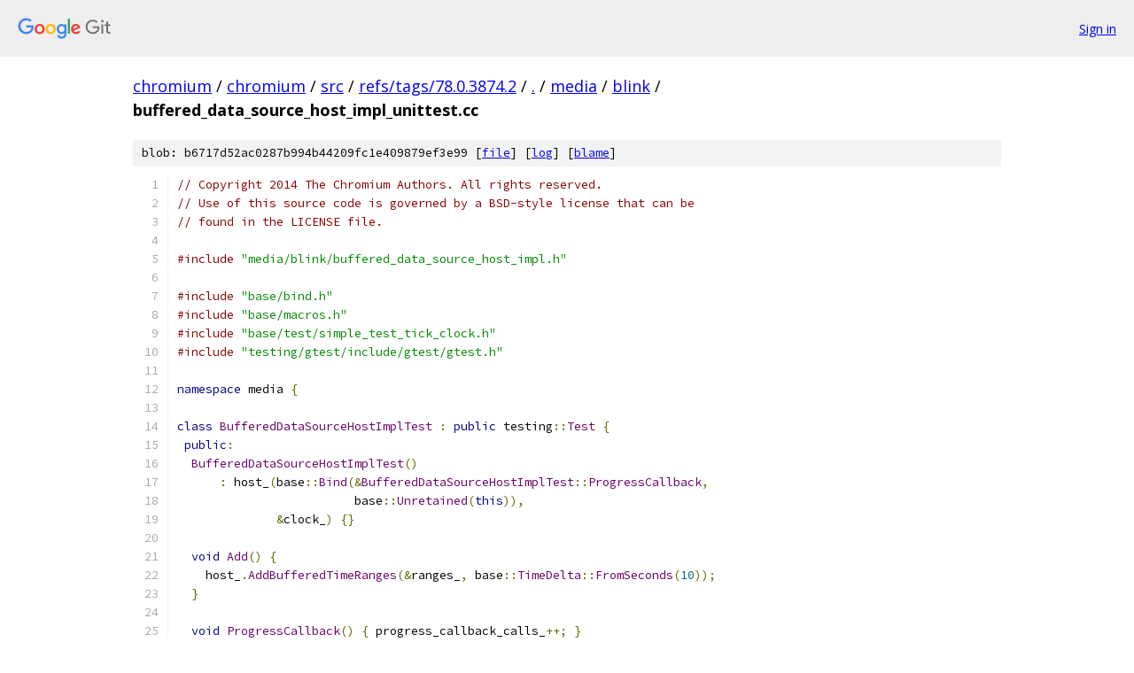

--- FILE ---
content_type: text/html; charset=utf-8
request_url: https://chromium.googlesource.com/chromium/src/+/refs/tags/78.0.3874.2/media/blink/buffered_data_source_host_impl_unittest.cc?autodive=0%2F%2F%2F%2F%2F%2F%2F%2F%2F
body_size: 3913
content:
<!DOCTYPE html><html lang="en"><head><meta charset="utf-8"><meta name="viewport" content="width=device-width, initial-scale=1"><title>media/blink/buffered_data_source_host_impl_unittest.cc - chromium/src - Git at Google</title><link rel="stylesheet" type="text/css" href="/+static/base.css"><link rel="stylesheet" type="text/css" href="/+static/prettify/prettify.css"><!-- default customHeadTagPart --></head><body class="Site"><header class="Site-header"><div class="Header"><a class="Header-image" href="/"><img src="//www.gstatic.com/images/branding/lockups/2x/lockup_git_color_108x24dp.png" width="108" height="24" alt="Google Git"></a><div class="Header-menu"> <a class="Header-menuItem" href="https://accounts.google.com/AccountChooser?faa=1&amp;continue=https://chromium.googlesource.com/login/chromium/src/%2B/refs/tags/78.0.3874.2/media/blink/buffered_data_source_host_impl_unittest.cc?autodive%3D0%252F%252F%252F%252F%252F%252F%252F%252F%252F">Sign in</a> </div></div></header><div class="Site-content"><div class="Container "><div class="Breadcrumbs"><a class="Breadcrumbs-crumb" href="/?format=HTML">chromium</a> / <a class="Breadcrumbs-crumb" href="/chromium/">chromium</a> / <a class="Breadcrumbs-crumb" href="/chromium/src/">src</a> / <a class="Breadcrumbs-crumb" href="/chromium/src/+/refs/tags/78.0.3874.2">refs/tags/78.0.3874.2</a> / <a class="Breadcrumbs-crumb" href="/chromium/src/+/refs/tags/78.0.3874.2/?autodive=0%2F%2F%2F%2F%2F%2F%2F%2F%2F">.</a> / <a class="Breadcrumbs-crumb" href="/chromium/src/+/refs/tags/78.0.3874.2/media?autodive=0%2F%2F%2F%2F%2F%2F%2F%2F%2F">media</a> / <a class="Breadcrumbs-crumb" href="/chromium/src/+/refs/tags/78.0.3874.2/media/blink?autodive=0%2F%2F%2F%2F%2F%2F%2F%2F%2F">blink</a> / <span class="Breadcrumbs-crumb">buffered_data_source_host_impl_unittest.cc</span></div><div class="u-sha1 u-monospace BlobSha1">blob: b6717d52ac0287b994b44209fc1e409879ef3e99 [<a href="/chromium/src/+/refs/tags/78.0.3874.2/media/blink/buffered_data_source_host_impl_unittest.cc?autodive=0%2F%2F%2F%2F%2F%2F%2F%2F%2F">file</a>] [<a href="/chromium/src/+log/refs/tags/78.0.3874.2/media/blink/buffered_data_source_host_impl_unittest.cc">log</a>] [<a href="/chromium/src/+blame/refs/tags/78.0.3874.2/media/blink/buffered_data_source_host_impl_unittest.cc">blame</a>]</div><table class="FileContents"><tr class="u-pre u-monospace FileContents-line"><td class="u-lineNum u-noSelect FileContents-lineNum" data-line-number="1"></td><td class="FileContents-lineContents" id="1"><span class="com">// Copyright 2014 The Chromium Authors. All rights reserved.</span></td></tr><tr class="u-pre u-monospace FileContents-line"><td class="u-lineNum u-noSelect FileContents-lineNum" data-line-number="2"></td><td class="FileContents-lineContents" id="2"><span class="com">// Use of this source code is governed by a BSD-style license that can be</span></td></tr><tr class="u-pre u-monospace FileContents-line"><td class="u-lineNum u-noSelect FileContents-lineNum" data-line-number="3"></td><td class="FileContents-lineContents" id="3"><span class="com">// found in the LICENSE file.</span></td></tr><tr class="u-pre u-monospace FileContents-line"><td class="u-lineNum u-noSelect FileContents-lineNum" data-line-number="4"></td><td class="FileContents-lineContents" id="4"></td></tr><tr class="u-pre u-monospace FileContents-line"><td class="u-lineNum u-noSelect FileContents-lineNum" data-line-number="5"></td><td class="FileContents-lineContents" id="5"><span class="com">#include</span><span class="pln"> </span><span class="str">&quot;media/blink/buffered_data_source_host_impl.h&quot;</span></td></tr><tr class="u-pre u-monospace FileContents-line"><td class="u-lineNum u-noSelect FileContents-lineNum" data-line-number="6"></td><td class="FileContents-lineContents" id="6"></td></tr><tr class="u-pre u-monospace FileContents-line"><td class="u-lineNum u-noSelect FileContents-lineNum" data-line-number="7"></td><td class="FileContents-lineContents" id="7"><span class="com">#include</span><span class="pln"> </span><span class="str">&quot;base/bind.h&quot;</span></td></tr><tr class="u-pre u-monospace FileContents-line"><td class="u-lineNum u-noSelect FileContents-lineNum" data-line-number="8"></td><td class="FileContents-lineContents" id="8"><span class="com">#include</span><span class="pln"> </span><span class="str">&quot;base/macros.h&quot;</span></td></tr><tr class="u-pre u-monospace FileContents-line"><td class="u-lineNum u-noSelect FileContents-lineNum" data-line-number="9"></td><td class="FileContents-lineContents" id="9"><span class="com">#include</span><span class="pln"> </span><span class="str">&quot;base/test/simple_test_tick_clock.h&quot;</span></td></tr><tr class="u-pre u-monospace FileContents-line"><td class="u-lineNum u-noSelect FileContents-lineNum" data-line-number="10"></td><td class="FileContents-lineContents" id="10"><span class="com">#include</span><span class="pln"> </span><span class="str">&quot;testing/gtest/include/gtest/gtest.h&quot;</span></td></tr><tr class="u-pre u-monospace FileContents-line"><td class="u-lineNum u-noSelect FileContents-lineNum" data-line-number="11"></td><td class="FileContents-lineContents" id="11"></td></tr><tr class="u-pre u-monospace FileContents-line"><td class="u-lineNum u-noSelect FileContents-lineNum" data-line-number="12"></td><td class="FileContents-lineContents" id="12"><span class="kwd">namespace</span><span class="pln"> media </span><span class="pun">{</span></td></tr><tr class="u-pre u-monospace FileContents-line"><td class="u-lineNum u-noSelect FileContents-lineNum" data-line-number="13"></td><td class="FileContents-lineContents" id="13"></td></tr><tr class="u-pre u-monospace FileContents-line"><td class="u-lineNum u-noSelect FileContents-lineNum" data-line-number="14"></td><td class="FileContents-lineContents" id="14"><span class="kwd">class</span><span class="pln"> </span><span class="typ">BufferedDataSourceHostImplTest</span><span class="pln"> </span><span class="pun">:</span><span class="pln"> </span><span class="kwd">public</span><span class="pln"> testing</span><span class="pun">::</span><span class="typ">Test</span><span class="pln"> </span><span class="pun">{</span></td></tr><tr class="u-pre u-monospace FileContents-line"><td class="u-lineNum u-noSelect FileContents-lineNum" data-line-number="15"></td><td class="FileContents-lineContents" id="15"><span class="pln"> </span><span class="kwd">public</span><span class="pun">:</span></td></tr><tr class="u-pre u-monospace FileContents-line"><td class="u-lineNum u-noSelect FileContents-lineNum" data-line-number="16"></td><td class="FileContents-lineContents" id="16"><span class="pln">  </span><span class="typ">BufferedDataSourceHostImplTest</span><span class="pun">()</span></td></tr><tr class="u-pre u-monospace FileContents-line"><td class="u-lineNum u-noSelect FileContents-lineNum" data-line-number="17"></td><td class="FileContents-lineContents" id="17"><span class="pln">      </span><span class="pun">:</span><span class="pln"> host_</span><span class="pun">(</span><span class="pln">base</span><span class="pun">::</span><span class="typ">Bind</span><span class="pun">(&amp;</span><span class="typ">BufferedDataSourceHostImplTest</span><span class="pun">::</span><span class="typ">ProgressCallback</span><span class="pun">,</span></td></tr><tr class="u-pre u-monospace FileContents-line"><td class="u-lineNum u-noSelect FileContents-lineNum" data-line-number="18"></td><td class="FileContents-lineContents" id="18"><span class="pln">                         base</span><span class="pun">::</span><span class="typ">Unretained</span><span class="pun">(</span><span class="kwd">this</span><span class="pun">)),</span></td></tr><tr class="u-pre u-monospace FileContents-line"><td class="u-lineNum u-noSelect FileContents-lineNum" data-line-number="19"></td><td class="FileContents-lineContents" id="19"><span class="pln">              </span><span class="pun">&amp;</span><span class="pln">clock_</span><span class="pun">)</span><span class="pln"> </span><span class="pun">{}</span></td></tr><tr class="u-pre u-monospace FileContents-line"><td class="u-lineNum u-noSelect FileContents-lineNum" data-line-number="20"></td><td class="FileContents-lineContents" id="20"></td></tr><tr class="u-pre u-monospace FileContents-line"><td class="u-lineNum u-noSelect FileContents-lineNum" data-line-number="21"></td><td class="FileContents-lineContents" id="21"><span class="pln">  </span><span class="kwd">void</span><span class="pln"> </span><span class="typ">Add</span><span class="pun">()</span><span class="pln"> </span><span class="pun">{</span></td></tr><tr class="u-pre u-monospace FileContents-line"><td class="u-lineNum u-noSelect FileContents-lineNum" data-line-number="22"></td><td class="FileContents-lineContents" id="22"><span class="pln">    host_</span><span class="pun">.</span><span class="typ">AddBufferedTimeRanges</span><span class="pun">(&amp;</span><span class="pln">ranges_</span><span class="pun">,</span><span class="pln"> base</span><span class="pun">::</span><span class="typ">TimeDelta</span><span class="pun">::</span><span class="typ">FromSeconds</span><span class="pun">(</span><span class="lit">10</span><span class="pun">));</span></td></tr><tr class="u-pre u-monospace FileContents-line"><td class="u-lineNum u-noSelect FileContents-lineNum" data-line-number="23"></td><td class="FileContents-lineContents" id="23"><span class="pln">  </span><span class="pun">}</span></td></tr><tr class="u-pre u-monospace FileContents-line"><td class="u-lineNum u-noSelect FileContents-lineNum" data-line-number="24"></td><td class="FileContents-lineContents" id="24"></td></tr><tr class="u-pre u-monospace FileContents-line"><td class="u-lineNum u-noSelect FileContents-lineNum" data-line-number="25"></td><td class="FileContents-lineContents" id="25"><span class="pln">  </span><span class="kwd">void</span><span class="pln"> </span><span class="typ">ProgressCallback</span><span class="pun">()</span><span class="pln"> </span><span class="pun">{</span><span class="pln"> progress_callback_calls_</span><span class="pun">++;</span><span class="pln"> </span><span class="pun">}</span></td></tr><tr class="u-pre u-monospace FileContents-line"><td class="u-lineNum u-noSelect FileContents-lineNum" data-line-number="26"></td><td class="FileContents-lineContents" id="26"></td></tr><tr class="u-pre u-monospace FileContents-line"><td class="u-lineNum u-noSelect FileContents-lineNum" data-line-number="27"></td><td class="FileContents-lineContents" id="27"><span class="pln"> </span><span class="kwd">protected</span><span class="pun">:</span></td></tr><tr class="u-pre u-monospace FileContents-line"><td class="u-lineNum u-noSelect FileContents-lineNum" data-line-number="28"></td><td class="FileContents-lineContents" id="28"><span class="pln">  </span><span class="typ">int</span><span class="pln"> progress_callback_calls_ </span><span class="pun">=</span><span class="pln"> </span><span class="lit">0</span><span class="pun">;</span></td></tr><tr class="u-pre u-monospace FileContents-line"><td class="u-lineNum u-noSelect FileContents-lineNum" data-line-number="29"></td><td class="FileContents-lineContents" id="29"><span class="pln">  </span><span class="typ">BufferedDataSourceHostImpl</span><span class="pln"> host_</span><span class="pun">;</span></td></tr><tr class="u-pre u-monospace FileContents-line"><td class="u-lineNum u-noSelect FileContents-lineNum" data-line-number="30"></td><td class="FileContents-lineContents" id="30"><span class="pln">  </span><span class="typ">Ranges</span><span class="pun">&lt;</span><span class="pln">base</span><span class="pun">::</span><span class="typ">TimeDelta</span><span class="pun">&gt;</span><span class="pln"> ranges_</span><span class="pun">;</span></td></tr><tr class="u-pre u-monospace FileContents-line"><td class="u-lineNum u-noSelect FileContents-lineNum" data-line-number="31"></td><td class="FileContents-lineContents" id="31"><span class="pln">  base</span><span class="pun">::</span><span class="typ">SimpleTestTickClock</span><span class="pln"> clock_</span><span class="pun">;</span></td></tr><tr class="u-pre u-monospace FileContents-line"><td class="u-lineNum u-noSelect FileContents-lineNum" data-line-number="32"></td><td class="FileContents-lineContents" id="32"></td></tr><tr class="u-pre u-monospace FileContents-line"><td class="u-lineNum u-noSelect FileContents-lineNum" data-line-number="33"></td><td class="FileContents-lineContents" id="33"><span class="pln">  DISALLOW_COPY_AND_ASSIGN</span><span class="pun">(</span><span class="typ">BufferedDataSourceHostImplTest</span><span class="pun">);</span></td></tr><tr class="u-pre u-monospace FileContents-line"><td class="u-lineNum u-noSelect FileContents-lineNum" data-line-number="34"></td><td class="FileContents-lineContents" id="34"><span class="pun">};</span></td></tr><tr class="u-pre u-monospace FileContents-line"><td class="u-lineNum u-noSelect FileContents-lineNum" data-line-number="35"></td><td class="FileContents-lineContents" id="35"></td></tr><tr class="u-pre u-monospace FileContents-line"><td class="u-lineNum u-noSelect FileContents-lineNum" data-line-number="36"></td><td class="FileContents-lineContents" id="36"><span class="pln">TEST_F</span><span class="pun">(</span><span class="typ">BufferedDataSourceHostImplTest</span><span class="pun">,</span><span class="pln"> </span><span class="typ">Empty</span><span class="pun">)</span><span class="pln"> </span><span class="pun">{</span></td></tr><tr class="u-pre u-monospace FileContents-line"><td class="u-lineNum u-noSelect FileContents-lineNum" data-line-number="37"></td><td class="FileContents-lineContents" id="37"><span class="pln">  EXPECT_FALSE</span><span class="pun">(</span><span class="pln">host_</span><span class="pun">.</span><span class="typ">DidLoadingProgress</span><span class="pun">());</span></td></tr><tr class="u-pre u-monospace FileContents-line"><td class="u-lineNum u-noSelect FileContents-lineNum" data-line-number="38"></td><td class="FileContents-lineContents" id="38"><span class="pln">  </span><span class="typ">Add</span><span class="pun">();</span></td></tr><tr class="u-pre u-monospace FileContents-line"><td class="u-lineNum u-noSelect FileContents-lineNum" data-line-number="39"></td><td class="FileContents-lineContents" id="39"><span class="pln">  EXPECT_EQ</span><span class="pun">(</span><span class="lit">0u</span><span class="pun">,</span><span class="pln"> ranges_</span><span class="pun">.</span><span class="pln">size</span><span class="pun">());</span></td></tr><tr class="u-pre u-monospace FileContents-line"><td class="u-lineNum u-noSelect FileContents-lineNum" data-line-number="40"></td><td class="FileContents-lineContents" id="40"><span class="pun">}</span></td></tr><tr class="u-pre u-monospace FileContents-line"><td class="u-lineNum u-noSelect FileContents-lineNum" data-line-number="41"></td><td class="FileContents-lineContents" id="41"></td></tr><tr class="u-pre u-monospace FileContents-line"><td class="u-lineNum u-noSelect FileContents-lineNum" data-line-number="42"></td><td class="FileContents-lineContents" id="42"><span class="pln">TEST_F</span><span class="pun">(</span><span class="typ">BufferedDataSourceHostImplTest</span><span class="pun">,</span><span class="pln"> </span><span class="typ">AddBufferedTimeRanges</span><span class="pun">)</span><span class="pln"> </span><span class="pun">{</span></td></tr><tr class="u-pre u-monospace FileContents-line"><td class="u-lineNum u-noSelect FileContents-lineNum" data-line-number="43"></td><td class="FileContents-lineContents" id="43"><span class="pln">  host_</span><span class="pun">.</span><span class="typ">AddBufferedByteRange</span><span class="pun">(</span><span class="lit">10</span><span class="pun">,</span><span class="pln"> </span><span class="lit">20</span><span class="pun">);</span></td></tr><tr class="u-pre u-monospace FileContents-line"><td class="u-lineNum u-noSelect FileContents-lineNum" data-line-number="44"></td><td class="FileContents-lineContents" id="44"><span class="pln">  host_</span><span class="pun">.</span><span class="typ">SetTotalBytes</span><span class="pun">(</span><span class="lit">100</span><span class="pun">);</span></td></tr><tr class="u-pre u-monospace FileContents-line"><td class="u-lineNum u-noSelect FileContents-lineNum" data-line-number="45"></td><td class="FileContents-lineContents" id="45"><span class="pln">  </span><span class="typ">Add</span><span class="pun">();</span></td></tr><tr class="u-pre u-monospace FileContents-line"><td class="u-lineNum u-noSelect FileContents-lineNum" data-line-number="46"></td><td class="FileContents-lineContents" id="46"><span class="pln">  EXPECT_EQ</span><span class="pun">(</span><span class="lit">1u</span><span class="pun">,</span><span class="pln"> ranges_</span><span class="pun">.</span><span class="pln">size</span><span class="pun">());</span></td></tr><tr class="u-pre u-monospace FileContents-line"><td class="u-lineNum u-noSelect FileContents-lineNum" data-line-number="47"></td><td class="FileContents-lineContents" id="47"><span class="pln">  EXPECT_EQ</span><span class="pun">(</span><span class="pln">base</span><span class="pun">::</span><span class="typ">TimeDelta</span><span class="pun">::</span><span class="typ">FromSeconds</span><span class="pun">(</span><span class="lit">1</span><span class="pun">),</span><span class="pln"> ranges_</span><span class="pun">.</span><span class="pln">start</span><span class="pun">(</span><span class="lit">0</span><span class="pun">));</span></td></tr><tr class="u-pre u-monospace FileContents-line"><td class="u-lineNum u-noSelect FileContents-lineNum" data-line-number="48"></td><td class="FileContents-lineContents" id="48"><span class="pln">  EXPECT_EQ</span><span class="pun">(</span><span class="pln">base</span><span class="pun">::</span><span class="typ">TimeDelta</span><span class="pun">::</span><span class="typ">FromSeconds</span><span class="pun">(</span><span class="lit">2</span><span class="pun">),</span><span class="pln"> ranges_</span><span class="pun">.</span><span class="pln">end</span><span class="pun">(</span><span class="lit">0</span><span class="pun">));</span></td></tr><tr class="u-pre u-monospace FileContents-line"><td class="u-lineNum u-noSelect FileContents-lineNum" data-line-number="49"></td><td class="FileContents-lineContents" id="49"><span class="pun">}</span></td></tr><tr class="u-pre u-monospace FileContents-line"><td class="u-lineNum u-noSelect FileContents-lineNum" data-line-number="50"></td><td class="FileContents-lineContents" id="50"></td></tr><tr class="u-pre u-monospace FileContents-line"><td class="u-lineNum u-noSelect FileContents-lineNum" data-line-number="51"></td><td class="FileContents-lineContents" id="51"><span class="pln">TEST_F</span><span class="pun">(</span><span class="typ">BufferedDataSourceHostImplTest</span><span class="pun">,</span><span class="pln"> </span><span class="typ">AddBufferedTimeRanges_Merges</span><span class="pun">)</span><span class="pln"> </span><span class="pun">{</span></td></tr><tr class="u-pre u-monospace FileContents-line"><td class="u-lineNum u-noSelect FileContents-lineNum" data-line-number="52"></td><td class="FileContents-lineContents" id="52"><span class="pln">  ranges_</span><span class="pun">.</span><span class="typ">Add</span><span class="pun">(</span><span class="pln">base</span><span class="pun">::</span><span class="typ">TimeDelta</span><span class="pun">::</span><span class="typ">FromSeconds</span><span class="pun">(</span><span class="lit">0</span><span class="pun">),</span><span class="pln"> base</span><span class="pun">::</span><span class="typ">TimeDelta</span><span class="pun">::</span><span class="typ">FromSeconds</span><span class="pun">(</span><span class="lit">1</span><span class="pun">));</span></td></tr><tr class="u-pre u-monospace FileContents-line"><td class="u-lineNum u-noSelect FileContents-lineNum" data-line-number="53"></td><td class="FileContents-lineContents" id="53"><span class="pln">  host_</span><span class="pun">.</span><span class="typ">AddBufferedByteRange</span><span class="pun">(</span><span class="lit">10</span><span class="pun">,</span><span class="pln"> </span><span class="lit">20</span><span class="pun">);</span></td></tr><tr class="u-pre u-monospace FileContents-line"><td class="u-lineNum u-noSelect FileContents-lineNum" data-line-number="54"></td><td class="FileContents-lineContents" id="54"><span class="pln">  host_</span><span class="pun">.</span><span class="typ">SetTotalBytes</span><span class="pun">(</span><span class="lit">100</span><span class="pun">);</span></td></tr><tr class="u-pre u-monospace FileContents-line"><td class="u-lineNum u-noSelect FileContents-lineNum" data-line-number="55"></td><td class="FileContents-lineContents" id="55"><span class="pln">  </span><span class="typ">Add</span><span class="pun">();</span></td></tr><tr class="u-pre u-monospace FileContents-line"><td class="u-lineNum u-noSelect FileContents-lineNum" data-line-number="56"></td><td class="FileContents-lineContents" id="56"><span class="pln">  EXPECT_EQ</span><span class="pun">(</span><span class="lit">1u</span><span class="pun">,</span><span class="pln"> ranges_</span><span class="pun">.</span><span class="pln">size</span><span class="pun">());</span></td></tr><tr class="u-pre u-monospace FileContents-line"><td class="u-lineNum u-noSelect FileContents-lineNum" data-line-number="57"></td><td class="FileContents-lineContents" id="57"><span class="pln">  EXPECT_EQ</span><span class="pun">(</span><span class="pln">base</span><span class="pun">::</span><span class="typ">TimeDelta</span><span class="pun">::</span><span class="typ">FromSeconds</span><span class="pun">(</span><span class="lit">0</span><span class="pun">),</span><span class="pln"> ranges_</span><span class="pun">.</span><span class="pln">start</span><span class="pun">(</span><span class="lit">0</span><span class="pun">));</span></td></tr><tr class="u-pre u-monospace FileContents-line"><td class="u-lineNum u-noSelect FileContents-lineNum" data-line-number="58"></td><td class="FileContents-lineContents" id="58"><span class="pln">  EXPECT_EQ</span><span class="pun">(</span><span class="pln">base</span><span class="pun">::</span><span class="typ">TimeDelta</span><span class="pun">::</span><span class="typ">FromSeconds</span><span class="pun">(</span><span class="lit">2</span><span class="pun">),</span><span class="pln"> ranges_</span><span class="pun">.</span><span class="pln">end</span><span class="pun">(</span><span class="lit">0</span><span class="pun">));</span></td></tr><tr class="u-pre u-monospace FileContents-line"><td class="u-lineNum u-noSelect FileContents-lineNum" data-line-number="59"></td><td class="FileContents-lineContents" id="59"><span class="pun">}</span></td></tr><tr class="u-pre u-monospace FileContents-line"><td class="u-lineNum u-noSelect FileContents-lineNum" data-line-number="60"></td><td class="FileContents-lineContents" id="60"></td></tr><tr class="u-pre u-monospace FileContents-line"><td class="u-lineNum u-noSelect FileContents-lineNum" data-line-number="61"></td><td class="FileContents-lineContents" id="61"><span class="pln">TEST_F</span><span class="pun">(</span><span class="typ">BufferedDataSourceHostImplTest</span><span class="pun">,</span><span class="pln"> </span><span class="typ">AddBufferedTimeRanges_Snaps</span><span class="pun">)</span><span class="pln"> </span><span class="pun">{</span></td></tr><tr class="u-pre u-monospace FileContents-line"><td class="u-lineNum u-noSelect FileContents-lineNum" data-line-number="62"></td><td class="FileContents-lineContents" id="62"><span class="pln">  host_</span><span class="pun">.</span><span class="typ">AddBufferedByteRange</span><span class="pun">(</span><span class="lit">5</span><span class="pun">,</span><span class="pln"> </span><span class="lit">995</span><span class="pun">);</span></td></tr><tr class="u-pre u-monospace FileContents-line"><td class="u-lineNum u-noSelect FileContents-lineNum" data-line-number="63"></td><td class="FileContents-lineContents" id="63"><span class="pln">  host_</span><span class="pun">.</span><span class="typ">SetTotalBytes</span><span class="pun">(</span><span class="lit">1000</span><span class="pun">);</span></td></tr><tr class="u-pre u-monospace FileContents-line"><td class="u-lineNum u-noSelect FileContents-lineNum" data-line-number="64"></td><td class="FileContents-lineContents" id="64"><span class="pln">  </span><span class="typ">Add</span><span class="pun">();</span></td></tr><tr class="u-pre u-monospace FileContents-line"><td class="u-lineNum u-noSelect FileContents-lineNum" data-line-number="65"></td><td class="FileContents-lineContents" id="65"><span class="pln">  EXPECT_EQ</span><span class="pun">(</span><span class="lit">1u</span><span class="pun">,</span><span class="pln"> ranges_</span><span class="pun">.</span><span class="pln">size</span><span class="pun">());</span></td></tr><tr class="u-pre u-monospace FileContents-line"><td class="u-lineNum u-noSelect FileContents-lineNum" data-line-number="66"></td><td class="FileContents-lineContents" id="66"><span class="pln">  EXPECT_EQ</span><span class="pun">(</span><span class="pln">base</span><span class="pun">::</span><span class="typ">TimeDelta</span><span class="pun">::</span><span class="typ">FromSeconds</span><span class="pun">(</span><span class="lit">0</span><span class="pun">),</span><span class="pln"> ranges_</span><span class="pun">.</span><span class="pln">start</span><span class="pun">(</span><span class="lit">0</span><span class="pun">));</span></td></tr><tr class="u-pre u-monospace FileContents-line"><td class="u-lineNum u-noSelect FileContents-lineNum" data-line-number="67"></td><td class="FileContents-lineContents" id="67"><span class="pln">  EXPECT_EQ</span><span class="pun">(</span><span class="pln">base</span><span class="pun">::</span><span class="typ">TimeDelta</span><span class="pun">::</span><span class="typ">FromSeconds</span><span class="pun">(</span><span class="lit">10</span><span class="pun">),</span><span class="pln"> ranges_</span><span class="pun">.</span><span class="pln">end</span><span class="pun">(</span><span class="lit">0</span><span class="pun">));</span></td></tr><tr class="u-pre u-monospace FileContents-line"><td class="u-lineNum u-noSelect FileContents-lineNum" data-line-number="68"></td><td class="FileContents-lineContents" id="68"><span class="pun">}</span></td></tr><tr class="u-pre u-monospace FileContents-line"><td class="u-lineNum u-noSelect FileContents-lineNum" data-line-number="69"></td><td class="FileContents-lineContents" id="69"></td></tr><tr class="u-pre u-monospace FileContents-line"><td class="u-lineNum u-noSelect FileContents-lineNum" data-line-number="70"></td><td class="FileContents-lineContents" id="70"><span class="pln">TEST_F</span><span class="pun">(</span><span class="typ">BufferedDataSourceHostImplTest</span><span class="pun">,</span><span class="pln"> </span><span class="typ">SetTotalBytes</span><span class="pun">)</span><span class="pln"> </span><span class="pun">{</span></td></tr><tr class="u-pre u-monospace FileContents-line"><td class="u-lineNum u-noSelect FileContents-lineNum" data-line-number="71"></td><td class="FileContents-lineContents" id="71"><span class="pln">  host_</span><span class="pun">.</span><span class="typ">AddBufferedByteRange</span><span class="pun">(</span><span class="lit">10</span><span class="pun">,</span><span class="pln"> </span><span class="lit">20</span><span class="pun">);</span></td></tr><tr class="u-pre u-monospace FileContents-line"><td class="u-lineNum u-noSelect FileContents-lineNum" data-line-number="72"></td><td class="FileContents-lineContents" id="72"><span class="pln">  </span><span class="typ">Add</span><span class="pun">();</span></td></tr><tr class="u-pre u-monospace FileContents-line"><td class="u-lineNum u-noSelect FileContents-lineNum" data-line-number="73"></td><td class="FileContents-lineContents" id="73"><span class="pln">  EXPECT_EQ</span><span class="pun">(</span><span class="lit">0u</span><span class="pun">,</span><span class="pln"> ranges_</span><span class="pun">.</span><span class="pln">size</span><span class="pun">());</span></td></tr><tr class="u-pre u-monospace FileContents-line"><td class="u-lineNum u-noSelect FileContents-lineNum" data-line-number="74"></td><td class="FileContents-lineContents" id="74"></td></tr><tr class="u-pre u-monospace FileContents-line"><td class="u-lineNum u-noSelect FileContents-lineNum" data-line-number="75"></td><td class="FileContents-lineContents" id="75"><span class="pln">  host_</span><span class="pun">.</span><span class="typ">SetTotalBytes</span><span class="pun">(</span><span class="lit">100</span><span class="pun">);</span></td></tr><tr class="u-pre u-monospace FileContents-line"><td class="u-lineNum u-noSelect FileContents-lineNum" data-line-number="76"></td><td class="FileContents-lineContents" id="76"><span class="pln">  </span><span class="typ">Add</span><span class="pun">();</span></td></tr><tr class="u-pre u-monospace FileContents-line"><td class="u-lineNum u-noSelect FileContents-lineNum" data-line-number="77"></td><td class="FileContents-lineContents" id="77"><span class="pln">  EXPECT_EQ</span><span class="pun">(</span><span class="lit">1u</span><span class="pun">,</span><span class="pln"> ranges_</span><span class="pun">.</span><span class="pln">size</span><span class="pun">());</span></td></tr><tr class="u-pre u-monospace FileContents-line"><td class="u-lineNum u-noSelect FileContents-lineNum" data-line-number="78"></td><td class="FileContents-lineContents" id="78"><span class="pun">}</span></td></tr><tr class="u-pre u-monospace FileContents-line"><td class="u-lineNum u-noSelect FileContents-lineNum" data-line-number="79"></td><td class="FileContents-lineContents" id="79"></td></tr><tr class="u-pre u-monospace FileContents-line"><td class="u-lineNum u-noSelect FileContents-lineNum" data-line-number="80"></td><td class="FileContents-lineContents" id="80"><span class="pln">TEST_F</span><span class="pun">(</span><span class="typ">BufferedDataSourceHostImplTest</span><span class="pun">,</span><span class="pln"> </span><span class="typ">DidLoadingProgress</span><span class="pun">)</span><span class="pln"> </span><span class="pun">{</span></td></tr><tr class="u-pre u-monospace FileContents-line"><td class="u-lineNum u-noSelect FileContents-lineNum" data-line-number="81"></td><td class="FileContents-lineContents" id="81"><span class="pln">  host_</span><span class="pun">.</span><span class="typ">AddBufferedByteRange</span><span class="pun">(</span><span class="lit">10</span><span class="pun">,</span><span class="pln"> </span><span class="lit">20</span><span class="pun">);</span></td></tr><tr class="u-pre u-monospace FileContents-line"><td class="u-lineNum u-noSelect FileContents-lineNum" data-line-number="82"></td><td class="FileContents-lineContents" id="82"><span class="pln">  EXPECT_TRUE</span><span class="pun">(</span><span class="pln">host_</span><span class="pun">.</span><span class="typ">DidLoadingProgress</span><span class="pun">());</span></td></tr><tr class="u-pre u-monospace FileContents-line"><td class="u-lineNum u-noSelect FileContents-lineNum" data-line-number="83"></td><td class="FileContents-lineContents" id="83"><span class="pln">  EXPECT_FALSE</span><span class="pun">(</span><span class="pln">host_</span><span class="pun">.</span><span class="typ">DidLoadingProgress</span><span class="pun">());</span></td></tr><tr class="u-pre u-monospace FileContents-line"><td class="u-lineNum u-noSelect FileContents-lineNum" data-line-number="84"></td><td class="FileContents-lineContents" id="84"><span class="pun">}</span></td></tr><tr class="u-pre u-monospace FileContents-line"><td class="u-lineNum u-noSelect FileContents-lineNum" data-line-number="85"></td><td class="FileContents-lineContents" id="85"></td></tr><tr class="u-pre u-monospace FileContents-line"><td class="u-lineNum u-noSelect FileContents-lineNum" data-line-number="86"></td><td class="FileContents-lineContents" id="86"><span class="pln">TEST_F</span><span class="pun">(</span><span class="typ">BufferedDataSourceHostImplTest</span><span class="pun">,</span><span class="pln"> </span><span class="typ">CanPlayThrough</span><span class="pun">)</span><span class="pln"> </span><span class="pun">{</span></td></tr><tr class="u-pre u-monospace FileContents-line"><td class="u-lineNum u-noSelect FileContents-lineNum" data-line-number="87"></td><td class="FileContents-lineContents" id="87"><span class="pln">  host_</span><span class="pun">.</span><span class="typ">SetTotalBytes</span><span class="pun">(</span><span class="lit">100000</span><span class="pun">);</span></td></tr><tr class="u-pre u-monospace FileContents-line"><td class="u-lineNum u-noSelect FileContents-lineNum" data-line-number="88"></td><td class="FileContents-lineContents" id="88"><span class="pln">  EXPECT_EQ</span><span class="pun">(</span><span class="lit">100000</span><span class="pun">,</span></td></tr><tr class="u-pre u-monospace FileContents-line"><td class="u-lineNum u-noSelect FileContents-lineNum" data-line-number="89"></td><td class="FileContents-lineContents" id="89"><span class="pln">            host_</span><span class="pun">.</span><span class="typ">UnloadedBytesInInterval</span><span class="pun">(</span><span class="typ">Interval</span><span class="str">&lt;int64_t&gt;</span><span class="pun">(</span><span class="lit">0</span><span class="pun">,</span><span class="pln"> </span><span class="lit">100000</span><span class="pun">)));</span></td></tr><tr class="u-pre u-monospace FileContents-line"><td class="u-lineNum u-noSelect FileContents-lineNum" data-line-number="90"></td><td class="FileContents-lineContents" id="90"><span class="pln">  host_</span><span class="pun">.</span><span class="typ">AddBufferedByteRange</span><span class="pun">(</span><span class="lit">0</span><span class="pun">,</span><span class="pln"> </span><span class="lit">10000</span><span class="pun">);</span></td></tr><tr class="u-pre u-monospace FileContents-line"><td class="u-lineNum u-noSelect FileContents-lineNum" data-line-number="91"></td><td class="FileContents-lineContents" id="91"><span class="pln">  clock_</span><span class="pun">.</span><span class="typ">Advance</span><span class="pun">(</span><span class="pln">base</span><span class="pun">::</span><span class="typ">TimeDelta</span><span class="pun">::</span><span class="typ">FromSeconds</span><span class="pun">(</span><span class="lit">1</span><span class="pun">));</span></td></tr><tr class="u-pre u-monospace FileContents-line"><td class="u-lineNum u-noSelect FileContents-lineNum" data-line-number="92"></td><td class="FileContents-lineContents" id="92"><span class="pln">  host_</span><span class="pun">.</span><span class="typ">AddBufferedByteRange</span><span class="pun">(</span><span class="lit">10000</span><span class="pun">,</span><span class="pln"> </span><span class="lit">20000</span><span class="pun">);</span></td></tr><tr class="u-pre u-monospace FileContents-line"><td class="u-lineNum u-noSelect FileContents-lineNum" data-line-number="93"></td><td class="FileContents-lineContents" id="93"><span class="pln">  clock_</span><span class="pun">.</span><span class="typ">Advance</span><span class="pun">(</span><span class="pln">base</span><span class="pun">::</span><span class="typ">TimeDelta</span><span class="pun">::</span><span class="typ">FromSeconds</span><span class="pun">(</span><span class="lit">1</span><span class="pun">));</span></td></tr><tr class="u-pre u-monospace FileContents-line"><td class="u-lineNum u-noSelect FileContents-lineNum" data-line-number="94"></td><td class="FileContents-lineContents" id="94"><span class="pln">  host_</span><span class="pun">.</span><span class="typ">AddBufferedByteRange</span><span class="pun">(</span><span class="lit">20000</span><span class="pun">,</span><span class="pln"> </span><span class="lit">30000</span><span class="pun">);</span></td></tr><tr class="u-pre u-monospace FileContents-line"><td class="u-lineNum u-noSelect FileContents-lineNum" data-line-number="95"></td><td class="FileContents-lineContents" id="95"><span class="pln">  clock_</span><span class="pun">.</span><span class="typ">Advance</span><span class="pun">(</span><span class="pln">base</span><span class="pun">::</span><span class="typ">TimeDelta</span><span class="pun">::</span><span class="typ">FromSeconds</span><span class="pun">(</span><span class="lit">1</span><span class="pun">));</span></td></tr><tr class="u-pre u-monospace FileContents-line"><td class="u-lineNum u-noSelect FileContents-lineNum" data-line-number="96"></td><td class="FileContents-lineContents" id="96"><span class="pln">  host_</span><span class="pun">.</span><span class="typ">AddBufferedByteRange</span><span class="pun">(</span><span class="lit">30000</span><span class="pun">,</span><span class="pln"> </span><span class="lit">40000</span><span class="pun">);</span></td></tr><tr class="u-pre u-monospace FileContents-line"><td class="u-lineNum u-noSelect FileContents-lineNum" data-line-number="97"></td><td class="FileContents-lineContents" id="97"><span class="pln">  clock_</span><span class="pun">.</span><span class="typ">Advance</span><span class="pun">(</span><span class="pln">base</span><span class="pun">::</span><span class="typ">TimeDelta</span><span class="pun">::</span><span class="typ">FromSeconds</span><span class="pun">(</span><span class="lit">1</span><span class="pun">));</span></td></tr><tr class="u-pre u-monospace FileContents-line"><td class="u-lineNum u-noSelect FileContents-lineNum" data-line-number="98"></td><td class="FileContents-lineContents" id="98"><span class="pln">  host_</span><span class="pun">.</span><span class="typ">AddBufferedByteRange</span><span class="pun">(</span><span class="lit">40000</span><span class="pun">,</span><span class="pln"> </span><span class="lit">50000</span><span class="pun">);</span></td></tr><tr class="u-pre u-monospace FileContents-line"><td class="u-lineNum u-noSelect FileContents-lineNum" data-line-number="99"></td><td class="FileContents-lineContents" id="99"><span class="pln">  clock_</span><span class="pun">.</span><span class="typ">Advance</span><span class="pun">(</span><span class="pln">base</span><span class="pun">::</span><span class="typ">TimeDelta</span><span class="pun">::</span><span class="typ">FromSeconds</span><span class="pun">(</span><span class="lit">1</span><span class="pun">));</span></td></tr><tr class="u-pre u-monospace FileContents-line"><td class="u-lineNum u-noSelect FileContents-lineNum" data-line-number="100"></td><td class="FileContents-lineContents" id="100"><span class="pln">  EXPECT_EQ</span><span class="pun">(</span><span class="lit">50000</span><span class="pun">,</span><span class="pln"> host_</span><span class="pun">.</span><span class="typ">UnloadedBytesInInterval</span><span class="pun">(</span><span class="typ">Interval</span><span class="str">&lt;int64_t&gt;</span><span class="pun">(</span><span class="lit">0</span><span class="pun">,</span><span class="pln"> </span><span class="lit">100000</span><span class="pun">)));</span></td></tr><tr class="u-pre u-monospace FileContents-line"><td class="u-lineNum u-noSelect FileContents-lineNum" data-line-number="101"></td><td class="FileContents-lineContents" id="101"><span class="pln">  host_</span><span class="pun">.</span><span class="typ">AddBufferedByteRange</span><span class="pun">(</span><span class="lit">50000</span><span class="pun">,</span><span class="pln"> </span><span class="lit">60000</span><span class="pun">);</span></td></tr><tr class="u-pre u-monospace FileContents-line"><td class="u-lineNum u-noSelect FileContents-lineNum" data-line-number="102"></td><td class="FileContents-lineContents" id="102"><span class="pln">  clock_</span><span class="pun">.</span><span class="typ">Advance</span><span class="pun">(</span><span class="pln">base</span><span class="pun">::</span><span class="typ">TimeDelta</span><span class="pun">::</span><span class="typ">FromSeconds</span><span class="pun">(</span><span class="lit">1</span><span class="pun">));</span></td></tr><tr class="u-pre u-monospace FileContents-line"><td class="u-lineNum u-noSelect FileContents-lineNum" data-line-number="103"></td><td class="FileContents-lineContents" id="103"><span class="pln">  host_</span><span class="pun">.</span><span class="typ">AddBufferedByteRange</span><span class="pun">(</span><span class="lit">60000</span><span class="pun">,</span><span class="pln"> </span><span class="lit">70000</span><span class="pun">);</span></td></tr><tr class="u-pre u-monospace FileContents-line"><td class="u-lineNum u-noSelect FileContents-lineNum" data-line-number="104"></td><td class="FileContents-lineContents" id="104"><span class="pln">  clock_</span><span class="pun">.</span><span class="typ">Advance</span><span class="pun">(</span><span class="pln">base</span><span class="pun">::</span><span class="typ">TimeDelta</span><span class="pun">::</span><span class="typ">FromSeconds</span><span class="pun">(</span><span class="lit">1</span><span class="pun">));</span></td></tr><tr class="u-pre u-monospace FileContents-line"><td class="u-lineNum u-noSelect FileContents-lineNum" data-line-number="105"></td><td class="FileContents-lineContents" id="105"><span class="pln">  host_</span><span class="pun">.</span><span class="typ">AddBufferedByteRange</span><span class="pun">(</span><span class="lit">70000</span><span class="pun">,</span><span class="pln"> </span><span class="lit">80000</span><span class="pun">);</span></td></tr><tr class="u-pre u-monospace FileContents-line"><td class="u-lineNum u-noSelect FileContents-lineNum" data-line-number="106"></td><td class="FileContents-lineContents" id="106"><span class="pln">  clock_</span><span class="pun">.</span><span class="typ">Advance</span><span class="pun">(</span><span class="pln">base</span><span class="pun">::</span><span class="typ">TimeDelta</span><span class="pun">::</span><span class="typ">FromSeconds</span><span class="pun">(</span><span class="lit">1</span><span class="pun">));</span></td></tr><tr class="u-pre u-monospace FileContents-line"><td class="u-lineNum u-noSelect FileContents-lineNum" data-line-number="107"></td><td class="FileContents-lineContents" id="107"><span class="pln">  host_</span><span class="pun">.</span><span class="typ">AddBufferedByteRange</span><span class="pun">(</span><span class="lit">80000</span><span class="pun">,</span><span class="pln"> </span><span class="lit">90000</span><span class="pun">);</span></td></tr><tr class="u-pre u-monospace FileContents-line"><td class="u-lineNum u-noSelect FileContents-lineNum" data-line-number="108"></td><td class="FileContents-lineContents" id="108"><span class="pln">  </span><span class="com">// Download rate is allowed to be estimated low, but not high.</span></td></tr><tr class="u-pre u-monospace FileContents-line"><td class="u-lineNum u-noSelect FileContents-lineNum" data-line-number="109"></td><td class="FileContents-lineContents" id="109"><span class="pln">  EXPECT_LE</span><span class="pun">(</span><span class="pln">host_</span><span class="pun">.</span><span class="typ">DownloadRate</span><span class="pun">(),</span><span class="pln"> </span><span class="lit">10000.0f</span><span class="pun">);</span></td></tr><tr class="u-pre u-monospace FileContents-line"><td class="u-lineNum u-noSelect FileContents-lineNum" data-line-number="110"></td><td class="FileContents-lineContents" id="110"><span class="pln">  EXPECT_GE</span><span class="pun">(</span><span class="pln">host_</span><span class="pun">.</span><span class="typ">DownloadRate</span><span class="pun">(),</span><span class="pln"> </span><span class="lit">9000.0f</span><span class="pun">);</span></td></tr><tr class="u-pre u-monospace FileContents-line"><td class="u-lineNum u-noSelect FileContents-lineNum" data-line-number="111"></td><td class="FileContents-lineContents" id="111"><span class="pln">  EXPECT_EQ</span><span class="pun">(</span><span class="lit">10000</span><span class="pun">,</span><span class="pln"> host_</span><span class="pun">.</span><span class="typ">UnloadedBytesInInterval</span><span class="pun">(</span><span class="typ">Interval</span><span class="str">&lt;int64_t&gt;</span><span class="pun">(</span><span class="lit">0</span><span class="pun">,</span><span class="pln"> </span><span class="lit">100000</span><span class="pun">)));</span></td></tr><tr class="u-pre u-monospace FileContents-line"><td class="u-lineNum u-noSelect FileContents-lineNum" data-line-number="112"></td><td class="FileContents-lineContents" id="112"><span class="pln">  EXPECT_EQ</span><span class="pun">(</span><span class="lit">9</span><span class="pun">,</span><span class="pln"> progress_callback_calls_</span><span class="pun">);</span></td></tr><tr class="u-pre u-monospace FileContents-line"><td class="u-lineNum u-noSelect FileContents-lineNum" data-line-number="113"></td><td class="FileContents-lineContents" id="113"><span class="pln">  </span><span class="com">// If the video is 0.1s we can&#39;t play through.</span></td></tr><tr class="u-pre u-monospace FileContents-line"><td class="u-lineNum u-noSelect FileContents-lineNum" data-line-number="114"></td><td class="FileContents-lineContents" id="114"><span class="pln">  EXPECT_FALSE</span><span class="pun">(</span><span class="pln">host_</span><span class="pun">.</span><span class="typ">CanPlayThrough</span><span class="pun">(</span><span class="pln">base</span><span class="pun">::</span><span class="typ">TimeDelta</span><span class="pun">(),</span></td></tr><tr class="u-pre u-monospace FileContents-line"><td class="u-lineNum u-noSelect FileContents-lineNum" data-line-number="115"></td><td class="FileContents-lineContents" id="115"><span class="pln">                                    base</span><span class="pun">::</span><span class="typ">TimeDelta</span><span class="pun">::</span><span class="typ">FromSecondsD</span><span class="pun">(</span><span class="lit">0.01</span><span class="pun">),</span><span class="pln"> </span><span class="lit">1.0</span><span class="pun">));</span></td></tr><tr class="u-pre u-monospace FileContents-line"><td class="u-lineNum u-noSelect FileContents-lineNum" data-line-number="116"></td><td class="FileContents-lineContents" id="116"><span class="pln">  </span><span class="com">// If the video is 1000s we can play through.</span></td></tr><tr class="u-pre u-monospace FileContents-line"><td class="u-lineNum u-noSelect FileContents-lineNum" data-line-number="117"></td><td class="FileContents-lineContents" id="117"><span class="pln">  EXPECT_TRUE</span><span class="pun">(</span><span class="pln">host_</span><span class="pun">.</span><span class="typ">CanPlayThrough</span><span class="pun">(</span><span class="pln">base</span><span class="pun">::</span><span class="typ">TimeDelta</span><span class="pun">(),</span></td></tr><tr class="u-pre u-monospace FileContents-line"><td class="u-lineNum u-noSelect FileContents-lineNum" data-line-number="118"></td><td class="FileContents-lineContents" id="118"><span class="pln">                                   base</span><span class="pun">::</span><span class="typ">TimeDelta</span><span class="pun">::</span><span class="typ">FromSecondsD</span><span class="pun">(</span><span class="lit">1000.0</span><span class="pun">),</span><span class="pln"> </span><span class="lit">1.0</span><span class="pun">));</span></td></tr><tr class="u-pre u-monospace FileContents-line"><td class="u-lineNum u-noSelect FileContents-lineNum" data-line-number="119"></td><td class="FileContents-lineContents" id="119"><span class="pln">  </span><span class="com">// No more downloads for 1000 seconds...</span></td></tr><tr class="u-pre u-monospace FileContents-line"><td class="u-lineNum u-noSelect FileContents-lineNum" data-line-number="120"></td><td class="FileContents-lineContents" id="120"><span class="pln">  clock_</span><span class="pun">.</span><span class="typ">Advance</span><span class="pun">(</span><span class="pln">base</span><span class="pun">::</span><span class="typ">TimeDelta</span><span class="pun">::</span><span class="typ">FromSeconds</span><span class="pun">(</span><span class="lit">1000</span><span class="pun">));</span></td></tr><tr class="u-pre u-monospace FileContents-line"><td class="u-lineNum u-noSelect FileContents-lineNum" data-line-number="121"></td><td class="FileContents-lineContents" id="121"><span class="pln">  </span><span class="com">// Can&#39;t play through..</span></td></tr><tr class="u-pre u-monospace FileContents-line"><td class="u-lineNum u-noSelect FileContents-lineNum" data-line-number="122"></td><td class="FileContents-lineContents" id="122"><span class="pln">  EXPECT_FALSE</span><span class="pun">(</span><span class="pln">host_</span><span class="pun">.</span><span class="typ">CanPlayThrough</span><span class="pun">(</span><span class="pln">base</span><span class="pun">::</span><span class="typ">TimeDelta</span><span class="pun">(),</span></td></tr><tr class="u-pre u-monospace FileContents-line"><td class="u-lineNum u-noSelect FileContents-lineNum" data-line-number="123"></td><td class="FileContents-lineContents" id="123"><span class="pln">                                    base</span><span class="pun">::</span><span class="typ">TimeDelta</span><span class="pun">::</span><span class="typ">FromSecondsD</span><span class="pun">(</span><span class="lit">100.0</span><span class="pun">),</span><span class="pln"> </span><span class="lit">1.0</span><span class="pun">));</span></td></tr><tr class="u-pre u-monospace FileContents-line"><td class="u-lineNum u-noSelect FileContents-lineNum" data-line-number="124"></td><td class="FileContents-lineContents" id="124"><span class="pln">  host_</span><span class="pun">.</span><span class="typ">AddBufferedByteRange</span><span class="pun">(</span><span class="lit">90000</span><span class="pun">,</span><span class="pln"> </span><span class="lit">100000</span><span class="pun">);</span></td></tr><tr class="u-pre u-monospace FileContents-line"><td class="u-lineNum u-noSelect FileContents-lineNum" data-line-number="125"></td><td class="FileContents-lineContents" id="125"><span class="pln">  clock_</span><span class="pun">.</span><span class="typ">Advance</span><span class="pun">(</span><span class="pln">base</span><span class="pun">::</span><span class="typ">TimeDelta</span><span class="pun">::</span><span class="typ">FromSeconds</span><span class="pun">(</span><span class="lit">1</span><span class="pun">));</span></td></tr><tr class="u-pre u-monospace FileContents-line"><td class="u-lineNum u-noSelect FileContents-lineNum" data-line-number="126"></td><td class="FileContents-lineContents" id="126"><span class="pln">  EXPECT_EQ</span><span class="pun">(</span><span class="lit">0</span><span class="pun">,</span><span class="pln"> host_</span><span class="pun">.</span><span class="typ">UnloadedBytesInInterval</span><span class="pun">(</span><span class="typ">Interval</span><span class="str">&lt;int64_t&gt;</span><span class="pun">(</span><span class="lit">0</span><span class="pun">,</span><span class="pln"> </span><span class="lit">100000</span><span class="pun">)));</span></td></tr><tr class="u-pre u-monospace FileContents-line"><td class="u-lineNum u-noSelect FileContents-lineNum" data-line-number="127"></td><td class="FileContents-lineContents" id="127"></td></tr><tr class="u-pre u-monospace FileContents-line"><td class="u-lineNum u-noSelect FileContents-lineNum" data-line-number="128"></td><td class="FileContents-lineContents" id="128"><span class="pln">  </span><span class="com">// Media is fully downloaded, so we can certainly play through, even if</span></td></tr><tr class="u-pre u-monospace FileContents-line"><td class="u-lineNum u-noSelect FileContents-lineNum" data-line-number="129"></td><td class="FileContents-lineContents" id="129"><span class="pln">  </span><span class="com">// we only have 0.01 seconds to do it.</span></td></tr><tr class="u-pre u-monospace FileContents-line"><td class="u-lineNum u-noSelect FileContents-lineNum" data-line-number="130"></td><td class="FileContents-lineContents" id="130"><span class="pln">  EXPECT_TRUE</span><span class="pun">(</span><span class="pln">host_</span><span class="pun">.</span><span class="typ">CanPlayThrough</span><span class="pun">(</span><span class="pln">base</span><span class="pun">::</span><span class="typ">TimeDelta</span><span class="pun">(),</span></td></tr><tr class="u-pre u-monospace FileContents-line"><td class="u-lineNum u-noSelect FileContents-lineNum" data-line-number="131"></td><td class="FileContents-lineContents" id="131"><span class="pln">                                   base</span><span class="pun">::</span><span class="typ">TimeDelta</span><span class="pun">::</span><span class="typ">FromSecondsD</span><span class="pun">(</span><span class="lit">0.01</span><span class="pun">),</span><span class="pln"> </span><span class="lit">1.0</span><span class="pun">));</span></td></tr><tr class="u-pre u-monospace FileContents-line"><td class="u-lineNum u-noSelect FileContents-lineNum" data-line-number="132"></td><td class="FileContents-lineContents" id="132"><span class="pun">}</span></td></tr><tr class="u-pre u-monospace FileContents-line"><td class="u-lineNum u-noSelect FileContents-lineNum" data-line-number="133"></td><td class="FileContents-lineContents" id="133"></td></tr><tr class="u-pre u-monospace FileContents-line"><td class="u-lineNum u-noSelect FileContents-lineNum" data-line-number="134"></td><td class="FileContents-lineContents" id="134"><span class="pln">TEST_F</span><span class="pun">(</span><span class="typ">BufferedDataSourceHostImplTest</span><span class="pun">,</span><span class="pln"> </span><span class="typ">CanPlayThroughSmallAdvances</span><span class="pun">)</span><span class="pln"> </span><span class="pun">{</span></td></tr><tr class="u-pre u-monospace FileContents-line"><td class="u-lineNum u-noSelect FileContents-lineNum" data-line-number="135"></td><td class="FileContents-lineContents" id="135"><span class="pln">  host_</span><span class="pun">.</span><span class="typ">SetTotalBytes</span><span class="pun">(</span><span class="lit">20000</span><span class="pun">);</span></td></tr><tr class="u-pre u-monospace FileContents-line"><td class="u-lineNum u-noSelect FileContents-lineNum" data-line-number="136"></td><td class="FileContents-lineContents" id="136"><span class="pln">  EXPECT_EQ</span><span class="pun">(</span><span class="lit">20000</span><span class="pun">,</span><span class="pln"> host_</span><span class="pun">.</span><span class="typ">UnloadedBytesInInterval</span><span class="pun">(</span><span class="typ">Interval</span><span class="str">&lt;int64_t&gt;</span><span class="pun">(</span><span class="lit">0</span><span class="pun">,</span><span class="pln"> </span><span class="lit">20000</span><span class="pun">)));</span></td></tr><tr class="u-pre u-monospace FileContents-line"><td class="u-lineNum u-noSelect FileContents-lineNum" data-line-number="137"></td><td class="FileContents-lineContents" id="137"><span class="pln">  </span><span class="kwd">for</span><span class="pln"> </span><span class="pun">(</span><span class="typ">int</span><span class="pln"> j </span><span class="pun">=</span><span class="pln"> </span><span class="lit">1</span><span class="pun">;</span><span class="pln"> j </span><span class="pun">&lt;=</span><span class="pln"> </span><span class="lit">100</span><span class="pun">;</span><span class="pln"> j</span><span class="pun">++)</span><span class="pln"> </span><span class="pun">{</span></td></tr><tr class="u-pre u-monospace FileContents-line"><td class="u-lineNum u-noSelect FileContents-lineNum" data-line-number="138"></td><td class="FileContents-lineContents" id="138"><span class="pln">    host_</span><span class="pun">.</span><span class="typ">AddBufferedByteRange</span><span class="pun">(</span><span class="lit">0</span><span class="pun">,</span><span class="pln"> j </span><span class="pun">*</span><span class="pln"> </span><span class="lit">100</span><span class="pun">);</span></td></tr><tr class="u-pre u-monospace FileContents-line"><td class="u-lineNum u-noSelect FileContents-lineNum" data-line-number="139"></td><td class="FileContents-lineContents" id="139"><span class="pln">    clock_</span><span class="pun">.</span><span class="typ">Advance</span><span class="pun">(</span><span class="pln">base</span><span class="pun">::</span><span class="typ">TimeDelta</span><span class="pun">::</span><span class="typ">FromSecondsD</span><span class="pun">(</span><span class="lit">0.01</span><span class="pun">));</span></td></tr><tr class="u-pre u-monospace FileContents-line"><td class="u-lineNum u-noSelect FileContents-lineNum" data-line-number="140"></td><td class="FileContents-lineContents" id="140"><span class="pln">  </span><span class="pun">}</span></td></tr><tr class="u-pre u-monospace FileContents-line"><td class="u-lineNum u-noSelect FileContents-lineNum" data-line-number="141"></td><td class="FileContents-lineContents" id="141"><span class="pln">  </span><span class="com">// Download rate is allowed to be estimated low, but not high.</span></td></tr><tr class="u-pre u-monospace FileContents-line"><td class="u-lineNum u-noSelect FileContents-lineNum" data-line-number="142"></td><td class="FileContents-lineContents" id="142"><span class="pln">  EXPECT_LE</span><span class="pun">(</span><span class="pln">host_</span><span class="pun">.</span><span class="typ">DownloadRate</span><span class="pun">(),</span><span class="pln"> </span><span class="lit">10000.0f</span><span class="pun">);</span></td></tr><tr class="u-pre u-monospace FileContents-line"><td class="u-lineNum u-noSelect FileContents-lineNum" data-line-number="143"></td><td class="FileContents-lineContents" id="143"><span class="pln">  EXPECT_GE</span><span class="pun">(</span><span class="pln">host_</span><span class="pun">.</span><span class="typ">DownloadRate</span><span class="pun">(),</span><span class="pln"> </span><span class="lit">9000.0f</span><span class="pun">);</span></td></tr><tr class="u-pre u-monospace FileContents-line"><td class="u-lineNum u-noSelect FileContents-lineNum" data-line-number="144"></td><td class="FileContents-lineContents" id="144"><span class="pln">  EXPECT_EQ</span><span class="pun">(</span><span class="lit">10000</span><span class="pun">,</span><span class="pln"> host_</span><span class="pun">.</span><span class="typ">UnloadedBytesInInterval</span><span class="pun">(</span><span class="typ">Interval</span><span class="str">&lt;int64_t&gt;</span><span class="pun">(</span><span class="lit">0</span><span class="pun">,</span><span class="pln"> </span><span class="lit">20000</span><span class="pun">)));</span></td></tr><tr class="u-pre u-monospace FileContents-line"><td class="u-lineNum u-noSelect FileContents-lineNum" data-line-number="145"></td><td class="FileContents-lineContents" id="145"><span class="pln">  EXPECT_EQ</span><span class="pun">(</span><span class="lit">100</span><span class="pun">,</span><span class="pln"> progress_callback_calls_</span><span class="pun">);</span></td></tr><tr class="u-pre u-monospace FileContents-line"><td class="u-lineNum u-noSelect FileContents-lineNum" data-line-number="146"></td><td class="FileContents-lineContents" id="146"><span class="pln">  </span><span class="com">// If the video is 0.1s we can&#39;t play through.</span></td></tr><tr class="u-pre u-monospace FileContents-line"><td class="u-lineNum u-noSelect FileContents-lineNum" data-line-number="147"></td><td class="FileContents-lineContents" id="147"><span class="pln">  EXPECT_FALSE</span><span class="pun">(</span><span class="pln">host_</span><span class="pun">.</span><span class="typ">CanPlayThrough</span><span class="pun">(</span><span class="pln">base</span><span class="pun">::</span><span class="typ">TimeDelta</span><span class="pun">(),</span></td></tr><tr class="u-pre u-monospace FileContents-line"><td class="u-lineNum u-noSelect FileContents-lineNum" data-line-number="148"></td><td class="FileContents-lineContents" id="148"><span class="pln">                                    base</span><span class="pun">::</span><span class="typ">TimeDelta</span><span class="pun">::</span><span class="typ">FromSecondsD</span><span class="pun">(</span><span class="lit">0.01</span><span class="pun">),</span><span class="pln"> </span><span class="lit">1.0</span><span class="pun">));</span></td></tr><tr class="u-pre u-monospace FileContents-line"><td class="u-lineNum u-noSelect FileContents-lineNum" data-line-number="149"></td><td class="FileContents-lineContents" id="149"><span class="pln">  </span><span class="com">// If the video is 1000s we can play through.</span></td></tr><tr class="u-pre u-monospace FileContents-line"><td class="u-lineNum u-noSelect FileContents-lineNum" data-line-number="150"></td><td class="FileContents-lineContents" id="150"><span class="pln">  EXPECT_TRUE</span><span class="pun">(</span><span class="pln">host_</span><span class="pun">.</span><span class="typ">CanPlayThrough</span><span class="pun">(</span><span class="pln">base</span><span class="pun">::</span><span class="typ">TimeDelta</span><span class="pun">(),</span></td></tr><tr class="u-pre u-monospace FileContents-line"><td class="u-lineNum u-noSelect FileContents-lineNum" data-line-number="151"></td><td class="FileContents-lineContents" id="151"><span class="pln">                                   base</span><span class="pun">::</span><span class="typ">TimeDelta</span><span class="pun">::</span><span class="typ">FromSecondsD</span><span class="pun">(</span><span class="lit">1000.0</span><span class="pun">),</span><span class="pln"> </span><span class="lit">1.0</span><span class="pun">));</span></td></tr><tr class="u-pre u-monospace FileContents-line"><td class="u-lineNum u-noSelect FileContents-lineNum" data-line-number="152"></td><td class="FileContents-lineContents" id="152"><span class="pun">}</span></td></tr><tr class="u-pre u-monospace FileContents-line"><td class="u-lineNum u-noSelect FileContents-lineNum" data-line-number="153"></td><td class="FileContents-lineContents" id="153"></td></tr><tr class="u-pre u-monospace FileContents-line"><td class="u-lineNum u-noSelect FileContents-lineNum" data-line-number="154"></td><td class="FileContents-lineContents" id="154"><span class="pun">}</span><span class="pln">  </span><span class="com">// namespace media</span></td></tr></table><script nonce="ix9DYn_L3l2gbHK7PPyZzQ">for (let lineNumEl of document.querySelectorAll('td.u-lineNum')) {lineNumEl.onclick = () => {window.location.hash = `#${lineNumEl.getAttribute('data-line-number')}`;};}</script></div> <!-- Container --></div> <!-- Site-content --><footer class="Site-footer"><div class="Footer"><span class="Footer-poweredBy">Powered by <a href="https://gerrit.googlesource.com/gitiles/">Gitiles</a>| <a href="https://policies.google.com/privacy">Privacy</a>| <a href="https://policies.google.com/terms">Terms</a></span><span class="Footer-formats"><a class="u-monospace Footer-formatsItem" href="?format=TEXT">txt</a> <a class="u-monospace Footer-formatsItem" href="?format=JSON">json</a></span></div></footer></body></html>